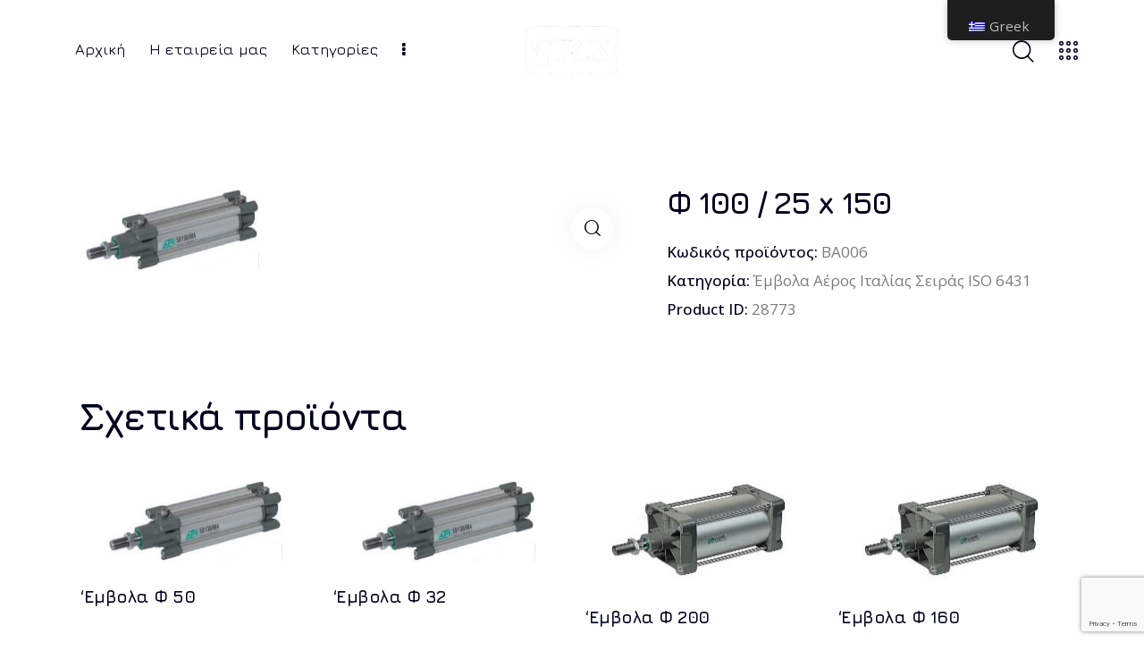

--- FILE ---
content_type: text/html; charset=utf-8
request_url: https://www.google.com/recaptcha/api2/anchor?ar=1&k=6Lcwt_EpAAAAAMJjDqU5pXJ-FU_unKnkDWDezDzO&co=aHR0cHM6Ly93d3cuaWNzLmNvbS5ncjo0NDM.&hl=en&v=PoyoqOPhxBO7pBk68S4YbpHZ&size=invisible&anchor-ms=20000&execute-ms=30000&cb=a7exwfbjniei
body_size: 49740
content:
<!DOCTYPE HTML><html dir="ltr" lang="en"><head><meta http-equiv="Content-Type" content="text/html; charset=UTF-8">
<meta http-equiv="X-UA-Compatible" content="IE=edge">
<title>reCAPTCHA</title>
<style type="text/css">
/* cyrillic-ext */
@font-face {
  font-family: 'Roboto';
  font-style: normal;
  font-weight: 400;
  font-stretch: 100%;
  src: url(//fonts.gstatic.com/s/roboto/v48/KFO7CnqEu92Fr1ME7kSn66aGLdTylUAMa3GUBHMdazTgWw.woff2) format('woff2');
  unicode-range: U+0460-052F, U+1C80-1C8A, U+20B4, U+2DE0-2DFF, U+A640-A69F, U+FE2E-FE2F;
}
/* cyrillic */
@font-face {
  font-family: 'Roboto';
  font-style: normal;
  font-weight: 400;
  font-stretch: 100%;
  src: url(//fonts.gstatic.com/s/roboto/v48/KFO7CnqEu92Fr1ME7kSn66aGLdTylUAMa3iUBHMdazTgWw.woff2) format('woff2');
  unicode-range: U+0301, U+0400-045F, U+0490-0491, U+04B0-04B1, U+2116;
}
/* greek-ext */
@font-face {
  font-family: 'Roboto';
  font-style: normal;
  font-weight: 400;
  font-stretch: 100%;
  src: url(//fonts.gstatic.com/s/roboto/v48/KFO7CnqEu92Fr1ME7kSn66aGLdTylUAMa3CUBHMdazTgWw.woff2) format('woff2');
  unicode-range: U+1F00-1FFF;
}
/* greek */
@font-face {
  font-family: 'Roboto';
  font-style: normal;
  font-weight: 400;
  font-stretch: 100%;
  src: url(//fonts.gstatic.com/s/roboto/v48/KFO7CnqEu92Fr1ME7kSn66aGLdTylUAMa3-UBHMdazTgWw.woff2) format('woff2');
  unicode-range: U+0370-0377, U+037A-037F, U+0384-038A, U+038C, U+038E-03A1, U+03A3-03FF;
}
/* math */
@font-face {
  font-family: 'Roboto';
  font-style: normal;
  font-weight: 400;
  font-stretch: 100%;
  src: url(//fonts.gstatic.com/s/roboto/v48/KFO7CnqEu92Fr1ME7kSn66aGLdTylUAMawCUBHMdazTgWw.woff2) format('woff2');
  unicode-range: U+0302-0303, U+0305, U+0307-0308, U+0310, U+0312, U+0315, U+031A, U+0326-0327, U+032C, U+032F-0330, U+0332-0333, U+0338, U+033A, U+0346, U+034D, U+0391-03A1, U+03A3-03A9, U+03B1-03C9, U+03D1, U+03D5-03D6, U+03F0-03F1, U+03F4-03F5, U+2016-2017, U+2034-2038, U+203C, U+2040, U+2043, U+2047, U+2050, U+2057, U+205F, U+2070-2071, U+2074-208E, U+2090-209C, U+20D0-20DC, U+20E1, U+20E5-20EF, U+2100-2112, U+2114-2115, U+2117-2121, U+2123-214F, U+2190, U+2192, U+2194-21AE, U+21B0-21E5, U+21F1-21F2, U+21F4-2211, U+2213-2214, U+2216-22FF, U+2308-230B, U+2310, U+2319, U+231C-2321, U+2336-237A, U+237C, U+2395, U+239B-23B7, U+23D0, U+23DC-23E1, U+2474-2475, U+25AF, U+25B3, U+25B7, U+25BD, U+25C1, U+25CA, U+25CC, U+25FB, U+266D-266F, U+27C0-27FF, U+2900-2AFF, U+2B0E-2B11, U+2B30-2B4C, U+2BFE, U+3030, U+FF5B, U+FF5D, U+1D400-1D7FF, U+1EE00-1EEFF;
}
/* symbols */
@font-face {
  font-family: 'Roboto';
  font-style: normal;
  font-weight: 400;
  font-stretch: 100%;
  src: url(//fonts.gstatic.com/s/roboto/v48/KFO7CnqEu92Fr1ME7kSn66aGLdTylUAMaxKUBHMdazTgWw.woff2) format('woff2');
  unicode-range: U+0001-000C, U+000E-001F, U+007F-009F, U+20DD-20E0, U+20E2-20E4, U+2150-218F, U+2190, U+2192, U+2194-2199, U+21AF, U+21E6-21F0, U+21F3, U+2218-2219, U+2299, U+22C4-22C6, U+2300-243F, U+2440-244A, U+2460-24FF, U+25A0-27BF, U+2800-28FF, U+2921-2922, U+2981, U+29BF, U+29EB, U+2B00-2BFF, U+4DC0-4DFF, U+FFF9-FFFB, U+10140-1018E, U+10190-1019C, U+101A0, U+101D0-101FD, U+102E0-102FB, U+10E60-10E7E, U+1D2C0-1D2D3, U+1D2E0-1D37F, U+1F000-1F0FF, U+1F100-1F1AD, U+1F1E6-1F1FF, U+1F30D-1F30F, U+1F315, U+1F31C, U+1F31E, U+1F320-1F32C, U+1F336, U+1F378, U+1F37D, U+1F382, U+1F393-1F39F, U+1F3A7-1F3A8, U+1F3AC-1F3AF, U+1F3C2, U+1F3C4-1F3C6, U+1F3CA-1F3CE, U+1F3D4-1F3E0, U+1F3ED, U+1F3F1-1F3F3, U+1F3F5-1F3F7, U+1F408, U+1F415, U+1F41F, U+1F426, U+1F43F, U+1F441-1F442, U+1F444, U+1F446-1F449, U+1F44C-1F44E, U+1F453, U+1F46A, U+1F47D, U+1F4A3, U+1F4B0, U+1F4B3, U+1F4B9, U+1F4BB, U+1F4BF, U+1F4C8-1F4CB, U+1F4D6, U+1F4DA, U+1F4DF, U+1F4E3-1F4E6, U+1F4EA-1F4ED, U+1F4F7, U+1F4F9-1F4FB, U+1F4FD-1F4FE, U+1F503, U+1F507-1F50B, U+1F50D, U+1F512-1F513, U+1F53E-1F54A, U+1F54F-1F5FA, U+1F610, U+1F650-1F67F, U+1F687, U+1F68D, U+1F691, U+1F694, U+1F698, U+1F6AD, U+1F6B2, U+1F6B9-1F6BA, U+1F6BC, U+1F6C6-1F6CF, U+1F6D3-1F6D7, U+1F6E0-1F6EA, U+1F6F0-1F6F3, U+1F6F7-1F6FC, U+1F700-1F7FF, U+1F800-1F80B, U+1F810-1F847, U+1F850-1F859, U+1F860-1F887, U+1F890-1F8AD, U+1F8B0-1F8BB, U+1F8C0-1F8C1, U+1F900-1F90B, U+1F93B, U+1F946, U+1F984, U+1F996, U+1F9E9, U+1FA00-1FA6F, U+1FA70-1FA7C, U+1FA80-1FA89, U+1FA8F-1FAC6, U+1FACE-1FADC, U+1FADF-1FAE9, U+1FAF0-1FAF8, U+1FB00-1FBFF;
}
/* vietnamese */
@font-face {
  font-family: 'Roboto';
  font-style: normal;
  font-weight: 400;
  font-stretch: 100%;
  src: url(//fonts.gstatic.com/s/roboto/v48/KFO7CnqEu92Fr1ME7kSn66aGLdTylUAMa3OUBHMdazTgWw.woff2) format('woff2');
  unicode-range: U+0102-0103, U+0110-0111, U+0128-0129, U+0168-0169, U+01A0-01A1, U+01AF-01B0, U+0300-0301, U+0303-0304, U+0308-0309, U+0323, U+0329, U+1EA0-1EF9, U+20AB;
}
/* latin-ext */
@font-face {
  font-family: 'Roboto';
  font-style: normal;
  font-weight: 400;
  font-stretch: 100%;
  src: url(//fonts.gstatic.com/s/roboto/v48/KFO7CnqEu92Fr1ME7kSn66aGLdTylUAMa3KUBHMdazTgWw.woff2) format('woff2');
  unicode-range: U+0100-02BA, U+02BD-02C5, U+02C7-02CC, U+02CE-02D7, U+02DD-02FF, U+0304, U+0308, U+0329, U+1D00-1DBF, U+1E00-1E9F, U+1EF2-1EFF, U+2020, U+20A0-20AB, U+20AD-20C0, U+2113, U+2C60-2C7F, U+A720-A7FF;
}
/* latin */
@font-face {
  font-family: 'Roboto';
  font-style: normal;
  font-weight: 400;
  font-stretch: 100%;
  src: url(//fonts.gstatic.com/s/roboto/v48/KFO7CnqEu92Fr1ME7kSn66aGLdTylUAMa3yUBHMdazQ.woff2) format('woff2');
  unicode-range: U+0000-00FF, U+0131, U+0152-0153, U+02BB-02BC, U+02C6, U+02DA, U+02DC, U+0304, U+0308, U+0329, U+2000-206F, U+20AC, U+2122, U+2191, U+2193, U+2212, U+2215, U+FEFF, U+FFFD;
}
/* cyrillic-ext */
@font-face {
  font-family: 'Roboto';
  font-style: normal;
  font-weight: 500;
  font-stretch: 100%;
  src: url(//fonts.gstatic.com/s/roboto/v48/KFO7CnqEu92Fr1ME7kSn66aGLdTylUAMa3GUBHMdazTgWw.woff2) format('woff2');
  unicode-range: U+0460-052F, U+1C80-1C8A, U+20B4, U+2DE0-2DFF, U+A640-A69F, U+FE2E-FE2F;
}
/* cyrillic */
@font-face {
  font-family: 'Roboto';
  font-style: normal;
  font-weight: 500;
  font-stretch: 100%;
  src: url(//fonts.gstatic.com/s/roboto/v48/KFO7CnqEu92Fr1ME7kSn66aGLdTylUAMa3iUBHMdazTgWw.woff2) format('woff2');
  unicode-range: U+0301, U+0400-045F, U+0490-0491, U+04B0-04B1, U+2116;
}
/* greek-ext */
@font-face {
  font-family: 'Roboto';
  font-style: normal;
  font-weight: 500;
  font-stretch: 100%;
  src: url(//fonts.gstatic.com/s/roboto/v48/KFO7CnqEu92Fr1ME7kSn66aGLdTylUAMa3CUBHMdazTgWw.woff2) format('woff2');
  unicode-range: U+1F00-1FFF;
}
/* greek */
@font-face {
  font-family: 'Roboto';
  font-style: normal;
  font-weight: 500;
  font-stretch: 100%;
  src: url(//fonts.gstatic.com/s/roboto/v48/KFO7CnqEu92Fr1ME7kSn66aGLdTylUAMa3-UBHMdazTgWw.woff2) format('woff2');
  unicode-range: U+0370-0377, U+037A-037F, U+0384-038A, U+038C, U+038E-03A1, U+03A3-03FF;
}
/* math */
@font-face {
  font-family: 'Roboto';
  font-style: normal;
  font-weight: 500;
  font-stretch: 100%;
  src: url(//fonts.gstatic.com/s/roboto/v48/KFO7CnqEu92Fr1ME7kSn66aGLdTylUAMawCUBHMdazTgWw.woff2) format('woff2');
  unicode-range: U+0302-0303, U+0305, U+0307-0308, U+0310, U+0312, U+0315, U+031A, U+0326-0327, U+032C, U+032F-0330, U+0332-0333, U+0338, U+033A, U+0346, U+034D, U+0391-03A1, U+03A3-03A9, U+03B1-03C9, U+03D1, U+03D5-03D6, U+03F0-03F1, U+03F4-03F5, U+2016-2017, U+2034-2038, U+203C, U+2040, U+2043, U+2047, U+2050, U+2057, U+205F, U+2070-2071, U+2074-208E, U+2090-209C, U+20D0-20DC, U+20E1, U+20E5-20EF, U+2100-2112, U+2114-2115, U+2117-2121, U+2123-214F, U+2190, U+2192, U+2194-21AE, U+21B0-21E5, U+21F1-21F2, U+21F4-2211, U+2213-2214, U+2216-22FF, U+2308-230B, U+2310, U+2319, U+231C-2321, U+2336-237A, U+237C, U+2395, U+239B-23B7, U+23D0, U+23DC-23E1, U+2474-2475, U+25AF, U+25B3, U+25B7, U+25BD, U+25C1, U+25CA, U+25CC, U+25FB, U+266D-266F, U+27C0-27FF, U+2900-2AFF, U+2B0E-2B11, U+2B30-2B4C, U+2BFE, U+3030, U+FF5B, U+FF5D, U+1D400-1D7FF, U+1EE00-1EEFF;
}
/* symbols */
@font-face {
  font-family: 'Roboto';
  font-style: normal;
  font-weight: 500;
  font-stretch: 100%;
  src: url(//fonts.gstatic.com/s/roboto/v48/KFO7CnqEu92Fr1ME7kSn66aGLdTylUAMaxKUBHMdazTgWw.woff2) format('woff2');
  unicode-range: U+0001-000C, U+000E-001F, U+007F-009F, U+20DD-20E0, U+20E2-20E4, U+2150-218F, U+2190, U+2192, U+2194-2199, U+21AF, U+21E6-21F0, U+21F3, U+2218-2219, U+2299, U+22C4-22C6, U+2300-243F, U+2440-244A, U+2460-24FF, U+25A0-27BF, U+2800-28FF, U+2921-2922, U+2981, U+29BF, U+29EB, U+2B00-2BFF, U+4DC0-4DFF, U+FFF9-FFFB, U+10140-1018E, U+10190-1019C, U+101A0, U+101D0-101FD, U+102E0-102FB, U+10E60-10E7E, U+1D2C0-1D2D3, U+1D2E0-1D37F, U+1F000-1F0FF, U+1F100-1F1AD, U+1F1E6-1F1FF, U+1F30D-1F30F, U+1F315, U+1F31C, U+1F31E, U+1F320-1F32C, U+1F336, U+1F378, U+1F37D, U+1F382, U+1F393-1F39F, U+1F3A7-1F3A8, U+1F3AC-1F3AF, U+1F3C2, U+1F3C4-1F3C6, U+1F3CA-1F3CE, U+1F3D4-1F3E0, U+1F3ED, U+1F3F1-1F3F3, U+1F3F5-1F3F7, U+1F408, U+1F415, U+1F41F, U+1F426, U+1F43F, U+1F441-1F442, U+1F444, U+1F446-1F449, U+1F44C-1F44E, U+1F453, U+1F46A, U+1F47D, U+1F4A3, U+1F4B0, U+1F4B3, U+1F4B9, U+1F4BB, U+1F4BF, U+1F4C8-1F4CB, U+1F4D6, U+1F4DA, U+1F4DF, U+1F4E3-1F4E6, U+1F4EA-1F4ED, U+1F4F7, U+1F4F9-1F4FB, U+1F4FD-1F4FE, U+1F503, U+1F507-1F50B, U+1F50D, U+1F512-1F513, U+1F53E-1F54A, U+1F54F-1F5FA, U+1F610, U+1F650-1F67F, U+1F687, U+1F68D, U+1F691, U+1F694, U+1F698, U+1F6AD, U+1F6B2, U+1F6B9-1F6BA, U+1F6BC, U+1F6C6-1F6CF, U+1F6D3-1F6D7, U+1F6E0-1F6EA, U+1F6F0-1F6F3, U+1F6F7-1F6FC, U+1F700-1F7FF, U+1F800-1F80B, U+1F810-1F847, U+1F850-1F859, U+1F860-1F887, U+1F890-1F8AD, U+1F8B0-1F8BB, U+1F8C0-1F8C1, U+1F900-1F90B, U+1F93B, U+1F946, U+1F984, U+1F996, U+1F9E9, U+1FA00-1FA6F, U+1FA70-1FA7C, U+1FA80-1FA89, U+1FA8F-1FAC6, U+1FACE-1FADC, U+1FADF-1FAE9, U+1FAF0-1FAF8, U+1FB00-1FBFF;
}
/* vietnamese */
@font-face {
  font-family: 'Roboto';
  font-style: normal;
  font-weight: 500;
  font-stretch: 100%;
  src: url(//fonts.gstatic.com/s/roboto/v48/KFO7CnqEu92Fr1ME7kSn66aGLdTylUAMa3OUBHMdazTgWw.woff2) format('woff2');
  unicode-range: U+0102-0103, U+0110-0111, U+0128-0129, U+0168-0169, U+01A0-01A1, U+01AF-01B0, U+0300-0301, U+0303-0304, U+0308-0309, U+0323, U+0329, U+1EA0-1EF9, U+20AB;
}
/* latin-ext */
@font-face {
  font-family: 'Roboto';
  font-style: normal;
  font-weight: 500;
  font-stretch: 100%;
  src: url(//fonts.gstatic.com/s/roboto/v48/KFO7CnqEu92Fr1ME7kSn66aGLdTylUAMa3KUBHMdazTgWw.woff2) format('woff2');
  unicode-range: U+0100-02BA, U+02BD-02C5, U+02C7-02CC, U+02CE-02D7, U+02DD-02FF, U+0304, U+0308, U+0329, U+1D00-1DBF, U+1E00-1E9F, U+1EF2-1EFF, U+2020, U+20A0-20AB, U+20AD-20C0, U+2113, U+2C60-2C7F, U+A720-A7FF;
}
/* latin */
@font-face {
  font-family: 'Roboto';
  font-style: normal;
  font-weight: 500;
  font-stretch: 100%;
  src: url(//fonts.gstatic.com/s/roboto/v48/KFO7CnqEu92Fr1ME7kSn66aGLdTylUAMa3yUBHMdazQ.woff2) format('woff2');
  unicode-range: U+0000-00FF, U+0131, U+0152-0153, U+02BB-02BC, U+02C6, U+02DA, U+02DC, U+0304, U+0308, U+0329, U+2000-206F, U+20AC, U+2122, U+2191, U+2193, U+2212, U+2215, U+FEFF, U+FFFD;
}
/* cyrillic-ext */
@font-face {
  font-family: 'Roboto';
  font-style: normal;
  font-weight: 900;
  font-stretch: 100%;
  src: url(//fonts.gstatic.com/s/roboto/v48/KFO7CnqEu92Fr1ME7kSn66aGLdTylUAMa3GUBHMdazTgWw.woff2) format('woff2');
  unicode-range: U+0460-052F, U+1C80-1C8A, U+20B4, U+2DE0-2DFF, U+A640-A69F, U+FE2E-FE2F;
}
/* cyrillic */
@font-face {
  font-family: 'Roboto';
  font-style: normal;
  font-weight: 900;
  font-stretch: 100%;
  src: url(//fonts.gstatic.com/s/roboto/v48/KFO7CnqEu92Fr1ME7kSn66aGLdTylUAMa3iUBHMdazTgWw.woff2) format('woff2');
  unicode-range: U+0301, U+0400-045F, U+0490-0491, U+04B0-04B1, U+2116;
}
/* greek-ext */
@font-face {
  font-family: 'Roboto';
  font-style: normal;
  font-weight: 900;
  font-stretch: 100%;
  src: url(//fonts.gstatic.com/s/roboto/v48/KFO7CnqEu92Fr1ME7kSn66aGLdTylUAMa3CUBHMdazTgWw.woff2) format('woff2');
  unicode-range: U+1F00-1FFF;
}
/* greek */
@font-face {
  font-family: 'Roboto';
  font-style: normal;
  font-weight: 900;
  font-stretch: 100%;
  src: url(//fonts.gstatic.com/s/roboto/v48/KFO7CnqEu92Fr1ME7kSn66aGLdTylUAMa3-UBHMdazTgWw.woff2) format('woff2');
  unicode-range: U+0370-0377, U+037A-037F, U+0384-038A, U+038C, U+038E-03A1, U+03A3-03FF;
}
/* math */
@font-face {
  font-family: 'Roboto';
  font-style: normal;
  font-weight: 900;
  font-stretch: 100%;
  src: url(//fonts.gstatic.com/s/roboto/v48/KFO7CnqEu92Fr1ME7kSn66aGLdTylUAMawCUBHMdazTgWw.woff2) format('woff2');
  unicode-range: U+0302-0303, U+0305, U+0307-0308, U+0310, U+0312, U+0315, U+031A, U+0326-0327, U+032C, U+032F-0330, U+0332-0333, U+0338, U+033A, U+0346, U+034D, U+0391-03A1, U+03A3-03A9, U+03B1-03C9, U+03D1, U+03D5-03D6, U+03F0-03F1, U+03F4-03F5, U+2016-2017, U+2034-2038, U+203C, U+2040, U+2043, U+2047, U+2050, U+2057, U+205F, U+2070-2071, U+2074-208E, U+2090-209C, U+20D0-20DC, U+20E1, U+20E5-20EF, U+2100-2112, U+2114-2115, U+2117-2121, U+2123-214F, U+2190, U+2192, U+2194-21AE, U+21B0-21E5, U+21F1-21F2, U+21F4-2211, U+2213-2214, U+2216-22FF, U+2308-230B, U+2310, U+2319, U+231C-2321, U+2336-237A, U+237C, U+2395, U+239B-23B7, U+23D0, U+23DC-23E1, U+2474-2475, U+25AF, U+25B3, U+25B7, U+25BD, U+25C1, U+25CA, U+25CC, U+25FB, U+266D-266F, U+27C0-27FF, U+2900-2AFF, U+2B0E-2B11, U+2B30-2B4C, U+2BFE, U+3030, U+FF5B, U+FF5D, U+1D400-1D7FF, U+1EE00-1EEFF;
}
/* symbols */
@font-face {
  font-family: 'Roboto';
  font-style: normal;
  font-weight: 900;
  font-stretch: 100%;
  src: url(//fonts.gstatic.com/s/roboto/v48/KFO7CnqEu92Fr1ME7kSn66aGLdTylUAMaxKUBHMdazTgWw.woff2) format('woff2');
  unicode-range: U+0001-000C, U+000E-001F, U+007F-009F, U+20DD-20E0, U+20E2-20E4, U+2150-218F, U+2190, U+2192, U+2194-2199, U+21AF, U+21E6-21F0, U+21F3, U+2218-2219, U+2299, U+22C4-22C6, U+2300-243F, U+2440-244A, U+2460-24FF, U+25A0-27BF, U+2800-28FF, U+2921-2922, U+2981, U+29BF, U+29EB, U+2B00-2BFF, U+4DC0-4DFF, U+FFF9-FFFB, U+10140-1018E, U+10190-1019C, U+101A0, U+101D0-101FD, U+102E0-102FB, U+10E60-10E7E, U+1D2C0-1D2D3, U+1D2E0-1D37F, U+1F000-1F0FF, U+1F100-1F1AD, U+1F1E6-1F1FF, U+1F30D-1F30F, U+1F315, U+1F31C, U+1F31E, U+1F320-1F32C, U+1F336, U+1F378, U+1F37D, U+1F382, U+1F393-1F39F, U+1F3A7-1F3A8, U+1F3AC-1F3AF, U+1F3C2, U+1F3C4-1F3C6, U+1F3CA-1F3CE, U+1F3D4-1F3E0, U+1F3ED, U+1F3F1-1F3F3, U+1F3F5-1F3F7, U+1F408, U+1F415, U+1F41F, U+1F426, U+1F43F, U+1F441-1F442, U+1F444, U+1F446-1F449, U+1F44C-1F44E, U+1F453, U+1F46A, U+1F47D, U+1F4A3, U+1F4B0, U+1F4B3, U+1F4B9, U+1F4BB, U+1F4BF, U+1F4C8-1F4CB, U+1F4D6, U+1F4DA, U+1F4DF, U+1F4E3-1F4E6, U+1F4EA-1F4ED, U+1F4F7, U+1F4F9-1F4FB, U+1F4FD-1F4FE, U+1F503, U+1F507-1F50B, U+1F50D, U+1F512-1F513, U+1F53E-1F54A, U+1F54F-1F5FA, U+1F610, U+1F650-1F67F, U+1F687, U+1F68D, U+1F691, U+1F694, U+1F698, U+1F6AD, U+1F6B2, U+1F6B9-1F6BA, U+1F6BC, U+1F6C6-1F6CF, U+1F6D3-1F6D7, U+1F6E0-1F6EA, U+1F6F0-1F6F3, U+1F6F7-1F6FC, U+1F700-1F7FF, U+1F800-1F80B, U+1F810-1F847, U+1F850-1F859, U+1F860-1F887, U+1F890-1F8AD, U+1F8B0-1F8BB, U+1F8C0-1F8C1, U+1F900-1F90B, U+1F93B, U+1F946, U+1F984, U+1F996, U+1F9E9, U+1FA00-1FA6F, U+1FA70-1FA7C, U+1FA80-1FA89, U+1FA8F-1FAC6, U+1FACE-1FADC, U+1FADF-1FAE9, U+1FAF0-1FAF8, U+1FB00-1FBFF;
}
/* vietnamese */
@font-face {
  font-family: 'Roboto';
  font-style: normal;
  font-weight: 900;
  font-stretch: 100%;
  src: url(//fonts.gstatic.com/s/roboto/v48/KFO7CnqEu92Fr1ME7kSn66aGLdTylUAMa3OUBHMdazTgWw.woff2) format('woff2');
  unicode-range: U+0102-0103, U+0110-0111, U+0128-0129, U+0168-0169, U+01A0-01A1, U+01AF-01B0, U+0300-0301, U+0303-0304, U+0308-0309, U+0323, U+0329, U+1EA0-1EF9, U+20AB;
}
/* latin-ext */
@font-face {
  font-family: 'Roboto';
  font-style: normal;
  font-weight: 900;
  font-stretch: 100%;
  src: url(//fonts.gstatic.com/s/roboto/v48/KFO7CnqEu92Fr1ME7kSn66aGLdTylUAMa3KUBHMdazTgWw.woff2) format('woff2');
  unicode-range: U+0100-02BA, U+02BD-02C5, U+02C7-02CC, U+02CE-02D7, U+02DD-02FF, U+0304, U+0308, U+0329, U+1D00-1DBF, U+1E00-1E9F, U+1EF2-1EFF, U+2020, U+20A0-20AB, U+20AD-20C0, U+2113, U+2C60-2C7F, U+A720-A7FF;
}
/* latin */
@font-face {
  font-family: 'Roboto';
  font-style: normal;
  font-weight: 900;
  font-stretch: 100%;
  src: url(//fonts.gstatic.com/s/roboto/v48/KFO7CnqEu92Fr1ME7kSn66aGLdTylUAMa3yUBHMdazQ.woff2) format('woff2');
  unicode-range: U+0000-00FF, U+0131, U+0152-0153, U+02BB-02BC, U+02C6, U+02DA, U+02DC, U+0304, U+0308, U+0329, U+2000-206F, U+20AC, U+2122, U+2191, U+2193, U+2212, U+2215, U+FEFF, U+FFFD;
}

</style>
<link rel="stylesheet" type="text/css" href="https://www.gstatic.com/recaptcha/releases/PoyoqOPhxBO7pBk68S4YbpHZ/styles__ltr.css">
<script nonce="MYs0jzb0T_S7B1YwQ2ffDA" type="text/javascript">window['__recaptcha_api'] = 'https://www.google.com/recaptcha/api2/';</script>
<script type="text/javascript" src="https://www.gstatic.com/recaptcha/releases/PoyoqOPhxBO7pBk68S4YbpHZ/recaptcha__en.js" nonce="MYs0jzb0T_S7B1YwQ2ffDA">
      
    </script></head>
<body><div id="rc-anchor-alert" class="rc-anchor-alert"></div>
<input type="hidden" id="recaptcha-token" value="[base64]">
<script type="text/javascript" nonce="MYs0jzb0T_S7B1YwQ2ffDA">
      recaptcha.anchor.Main.init("[\x22ainput\x22,[\x22bgdata\x22,\x22\x22,\[base64]/[base64]/[base64]/[base64]/cjw8ejpyPj4+eil9Y2F0Y2gobCl7dGhyb3cgbDt9fSxIPWZ1bmN0aW9uKHcsdCx6KXtpZih3PT0xOTR8fHc9PTIwOCl0LnZbd10/dC52W3ddLmNvbmNhdCh6KTp0LnZbd109b2Yoeix0KTtlbHNle2lmKHQuYkImJnchPTMxNylyZXR1cm47dz09NjZ8fHc9PTEyMnx8dz09NDcwfHx3PT00NHx8dz09NDE2fHx3PT0zOTd8fHc9PTQyMXx8dz09Njh8fHc9PTcwfHx3PT0xODQ/[base64]/[base64]/[base64]/bmV3IGRbVl0oSlswXSk6cD09Mj9uZXcgZFtWXShKWzBdLEpbMV0pOnA9PTM/bmV3IGRbVl0oSlswXSxKWzFdLEpbMl0pOnA9PTQ/[base64]/[base64]/[base64]/[base64]\x22,\[base64]\x22,\x22wofDjgUYw5vDgWTCgcOyw5gqwqbCtjlxX8K9AsKsw6nChcOLMQPCv3lJw4TChMOKwrdVw7jDjGnDgcKkTzcVITUeeBUGR8K2w6/[base64]/ClDpKJcO6ZsOwS1XDgGcAw5vCvnQPw4LDtydlwrMGw6jCiQbDumh/[base64]/CmytAOlTDssKMwpLDlFzDosOVEDPDk8OCDkRRw4V/w77DocKcSVLCssOnFTseUcKdFRPDkDnDgsO0H2nCti06B8KRwr3CiMK1TsOSw4/ChBZTwrNfwp13HRjCssO5I8KTwotNMENkLztVGMKdCBh5TC/DhylJEiNVwpTCvQzCnMKAw5zDocOaw44NHx/ClsKSw7gDWjPDnMOnQhlXwqQYdG5VKsO5w6bDtcKXw5Fqw6czTRHCiEBcJcKow7NUb8K8w6QQwpRhcMKewpQXDQ8Dw5F+ZsKTw4p6wp/CmMKWPF7Ct8KOWisBw40iw61MSTPCvMOaMEPDuQ4GCDwDaBIYwod8WjTDuxPDqcKhLhJ3BMKDLMKSwrVeShbDgE/CqmI/w50VUHLDucO/woTDrjrDhcOKccOCw5c9Gjd/Kh3DqRdCwrfDqMOUGzfDssKfLARzB8OAw7HDksKYw6/CiDXCv8OeJ2DCvMK8w4wzwpvCnh3CuMOqM8Opw7UCO2E/wovChRh1bQHDgDEBUhAYw5oZw6XDuMOnw7UELS0jORU0wo7DjX7ChHo6BsKrECTDpcONcATDnhnDsMKWSgpndcKhw57DnEoPw4zChsOdTsOgw6fCu8Opw71Yw7bDlMK8XDzCs25Cwr3Dg8O/w5MSdyjDl8OUScKcwqowO8Opw4jClsOiw4HCr8OuNsOhwpDDr8KpVCwhVwJvNkcZwq0+YjZHAlMOCMKSHcOOeETDk8ONLToCw5TDsjTCksKLRsOmIcOpwp/Ch1MxEiBvw65mM8Ksw7YyJcOzw5XDrX7Csns4wqjDv2hzw5pEDSZhw6bClcOSATjDi8K5PMOLVsKbT8Ovw5jCiV/DusKfGcOvKl/DoHLCtMOSw5bCnzh2eMO9wqxOEW5mbkvClUAbX8O/w75EwrpBV3jCulTCiXIXwrxjw67DtMOOwq/DisOmBQxkwptAJcKRYwknPTHCvlJfQiN7wqkedGxeXmBQRwNpXigRw5o0M3fClcO8WsK3wrHDmg/DvMKhRMOpSnRQwqjDs8KybjVWwrYbaMKYw5LChhHDmcOWXTLCpcK8w5LDiMOZw7wQwpTCtsO2CF07w6bCikLCqi7CilghURImSiYawoTCucOzwqULw6nDscKPW2/[base64]/CicOXwr/CpTdowojDlMKhw6kUwqYhw64KRkh8w7fCk8KFD1DDpsOnRDzClBjDvcOsOUZiwoccwpxgw7Fiw7PDtQQWwpgmJ8Oow6IWw6PDkFYrU8OFwp/[base64]/Di8KVXz1ow77CglTCrgnDiMKVSTU8wo7CgVcww6rCjwV9fGDDmMOzwr8/wqjCpsOowpwKwq4ULMOGw7DCrGDCosKkwrrCnMO/wpNVw60nIQfDsDxLwrd6w7ZDCSLCmQYML8OeYi8fWQ/[base64]/[base64]/CqsKGw5g+w6/CsUfDg8OmwolzawfCtcKbQmPDol49RGbCtcOMB8KXaMOAw61bKsKZw7R2aHVbYSvCtV9sQzNKw5ABDw4uDxgTLEwDw7cKw7Qnwpw4wpLChBVCwpU4w5dCHMOtw7UXUcKfasOiw4Epw6JffXFswqhyPcK8w6Jiwr/DulB7w69MasKqWhlEwoPCrMOSUsODwq4qEwUZNcK0K03DtTx4wrjDhsOHNzLCvD/CvsKRIsKOUMOjZsOAwoLCpXYDwqY2wpHDi1zCt8ORGcOJwoLDu8O4woEtwrlvwpk1a2bCrMKWGsKBEcO9eX/DhAXCvMKRw5TDggIQwo9Ew47Dp8OkwrNBwq7Cv8OeZsKrWsO/E8KuZkjDt1dXwonDm2ViTRTClsK1BXFEY8KcAMKkwrIzZWTCjsK0IcKFWg/Do2PCjsKrw6TCskFvwpl6w4Jtw5/CvXDCrMKDEk0/wpYfw7/DsMKQwp7DlsOVwo1zwq/CkMKQw43DlsO1wrbDqBnCqmVPPQU6wqrDhsKZw7wcSwQzXAfDoTgZNcKCw4I/w5TDlMK7w4nDocOww44kw48mKMK/[base64]/CoMKZDg7DsW4IHhfDucKxAsOKHT01bsO+RnTDt8OVWMK4wrjDqMKxEMKKw4rCukHCkw3Dq0PCgMO5wpTDpcOlFjQiOWkRHzDCocKdw4jDtcKhw7/DkMOta8KfLB1jKFgyw4MHesOeIgXCscKuwoYlw6TClV0fw5PCkMK/wo/CrybDn8OjwrHDgsO9wqZrwoJiMMKJwpfDsMK5IcODB8O3wqnCnsOMPknCrm7DvhfClMOqwrp1QF4dJMOHwpRoJsKEw6nChcOkPWLCpsOmacOtw7nClMK6VcO9L20HACDCkcK2acKdSXpRw53Cvy83LsOVJVZtwr/[base64]/DuMOXQELCgcOuw6UDL8KJw5HDt8O9bcKSPsKLwqHCksKgwrjDgThtw5fClMKmAMKfcsKxY8KBKH7Dk0XDsMOMU8OpMT1Hwq4+wq7Cv2TDlUEzAMKSOGHCqVIswrgQC0jDgQHChlDDnlvDlsKfw4TCmsOuw5PChmbDm1vDssOhwpFCIsKOw5U/w5PClkoWwolULWvDuAHDpsOUwr4NPDvCixXDhMOHV1LCukU+d10swrkZCcKDw7jClsOpbMK0LjpaZyMxwoVVw4nCu8O4LV9lRcKqw4s4w7R4bkEKCVXDisKJbCswcyLDvsKywp/[base64]/CsMKDw6s7FCjDrQPCohTCkcKNAMOFw6xXwod9UMK5L2dxwpIFSR5Nw7DCtMK+PcORKBDDg0PCkcOhwpbCqjlGwpzDk3TDiF8pOVTDiXR/RRnDr8K3AMObw4Efw6Acw6AJfjJcLGDCjMKSwrLCoWNAw6PCrz7DhifDksKMw4EwA28vQsK/wpTDgsKnbsOBw7xqwpMkw6pRRcKuwp8lw7s1wpphKsOyE2FZf8Ksw6NxwqzDhcOkwpQWw5nDlDbDpDbCusOtIiJEXsKjNcOpYksOw7J1wqZ5w6sawpMAwqDCiSrDpsKRCsKIw5Fmw6nCucK9f8Ktw4XDlSpeS1PDtDnCjsOECMKiL8KFZWhqwpBCw4bDlQMywp/CoD57E8OAMErCs8OAdMKMS2RiLsOqw6Eqw747w4HDux3DugBkw6k0YkXCmcK8w5bDrcKJwoU0bRcbw6lyw4zDtcOQw5IAwokWwqbCuWsfw4NHw5V8w7cww41Bw6fDm8KdFnDDoEZWwqp/WykRwqnDn8OHKMKcDUXCq8KHPMK+w6DDqsOUIcOuw7rDnMOtwrM4w6wVKMKmw6wGwps6MW1xRmt/LcKpR0nDksKzVcOaccKSw41Zw641bCcpbMO/wq3DkD0rEMKKw5/Ck8Olw7jDnH5qw6jCrVRgw708w74GwqnDgsOfwo1wKcKwGA8bSgnCuT1Jw6JCYnFaw5/CtMKjw4vCunEew77DgMOWASHCmsOiw7/CvsK6wrHDs1TCocOLfsOpSMKIw47CqcKjwrjCkMKjw5HCrcKswrNYfC0/worCkmjCpyVFR8OVeMKjwrjDk8Oew4UYwoTChsKfw7MaTm9vLTd0wpFJw5jCnMOhecKEAy/Cs8KSwoXDsMO+P8OdfcOfBsKKVMK7ei3DkBvCpCvDvmPCncO/HxXDkkzDv8K7w5QwwrDCjw5WwoXCtMOae8KnYEdvcHEowpdfd8OewpfDkFkANsKJwqh3w5V8E3XDlmRmaUQVMDHDrllmfiLDtTXDmlZow7fDi2R/w5rDrMKxV1UWw6DCosK+woISw5NgwqN+dcO5wqXCiD/DhV7Cu15Dw7XDiD7DhsKhwpA6woAqYsKewqjCkcOZwrFbw50hw7LDngzDhQhMWxXCtMOIw53CvsOFNsOCwrzDs3nDmsKsS8KCAnk6w4vCqcKJGmI3ccKyeihDwrsLwow8wrEvesO6HVDCjMK/w5ITSsK9TAlkw4kGwpXCpjtle8O/K2jCs8KccHDCncOAVjNCwrlGw4w6e8KRw5zCoMO2OMOVLjk1w5PDk8OAw5MGEsKEwrQHw67DhhhVZMKFeyLDhsOFcyrDrDTCo1zCm8KkworCnsKyDDbCvsOeDTI2wqQIJjxLw58GdmTCmELDvzYwFcOdWMKNw43DvkTDscKMw5jDikfDp0jDkV/CncKZw6Zuw7w0KGg+JMKdw5jCvwfCocKMwpvCiDZMQUxdTwnDsExSw5PDuyp/w4BcJ0LCnsKXw4XDh8OGYVXCuxHCvsKuC8O+FzsxwrjDjsO+wofCrlsuBsOSCsKAwp/Clk7DuDzDtnfCo2HCniFGU8OnO0QlMiY1woVEaMOSw6gsWMKgcDArdWLCnDDCicK9NgzCsQg/MsK0JWfDuMONNHPCtcOXTsOiFwc6w7HCvsOMdXXClMOecE/DuX4jwoFhwr9rw54mwoYqwo0LY3fDoVHDtsOXQwkMIwLCmMKqwqhmKWbDrsO9RCvCpmvDvsKeNcK2DsKqHsOkwrdLwqPDmEvCsBPDujZ+w6nCjcKQVAYow78tZcOrZMKVw6ZtPcOpOAVlTHRPwqsXEBnCoyzCpcO0Um/DvsK7wrDDgcKCDxsuwr7CjsO6w6PCslXCiFsAJBJOPMK2JcOINcOvI8KNw4cUw73CkMKucMK0Q17DihcewqNpCMK0wp3Co8KMwo8rwrhmH3HCvGHCjD/Dg1/CngURwr0IHCA+MHU5wo4oRMKqwrLDlkHCpMOKSjnDgHPChlDClhRcMUombGonw75HUMK1f8OLwp1+MF/DsMKKw5XCl0bChcKWcl5qJDTDr8Khwp0ew7wYwqbDg0tqScKAPcKZSXfCnlIewqvDjcOPwpQqwqNcR8OIw4t0w4AlwoBGEcKxw7XDhsKHLcOfMEzChRhlwoXCgDHDicK5w7cPEsKjw7vCkSs7QQfDtBBYTkXDkzw2w5/CtcOWwq9VVhA8OMOowrjDt8OLaMKjw6BXwoIpfsOBwoEIUcKtLXQ6b0RCwo7CvcOzwojCrMOYblg+wrIidcKQYyDCgXLCncK8wrsWF1A6wo58w5ZNDMOrGcOww7c5Wk1/Gx/Dl8OQXsOoRcK1CsOYw6Ymwps7wq3CvMKaw5sQC0PClcKew7EWeW3DosOlw73Cl8Oxw4l2wrpSXHPDpQ7CjGXChcODw5nCow8eb8K1wozDvnBfAizDmwQAwqMiIsOcWHd9Q1rDiVBnw6NCw4jDqCbCn3EowpZAAG/[base64]/[base64]/Dr8Obw77CocOfw47CnkjCicONw4tAw51Fw7g3P8KSVsORb8K+ZT/ClsOtw7fDkyXCqsK1w5lzwpXCqi3Dp8K2wq/CrsOWw5/[base64]/Ds8OdLmXDt0RVwqJswrl+w5ISNFZgwrzDjcK6VGDDpTRgw7zCnjljDcKYw7DCmsOyw4R9w4opS8O7bF3ChRbDtEE4FsKKwo0Cw4HDlTdpw55jS8KOw5nCrsKUEB3DrGpDwqbCtEROwrdZbwjDoCfDgMKXw7fCuD3ChmvDqyVCWMKEwqLCisKlw7/CvjEFw5PDqcKNXybClMOaw6vCgsOCcDIpwpXCmCozIEspw4LDncOcwq7CkUYMAm3DlhfDpcKxGsKfPUhmw4vDj8OqD8Kcwrc7w6l/w5HCtUrDtEMROCbDsMOaYsOjw5ptwozDi3HDnF4nw5PCo2PCmsOxJ0UAIQxDcVXDjWBMwrPDh23Dh8K+w7TDrRHDu8O5fsKOwrHCh8OLMcOvKj/DliEteMOKXULDtsOIe8KCDcK9wpvCg8KKwpo+wrHCinDCshlfQHNkU0rDnEbDoMKKVsOAw6fCkcKhwrrCjsOQwr50VgJEFzIQbFMrWMOcwo3Cpw/[base64]/CvcKSw7pkdcKTBcOTcMK1HixFw4Ijw5/ClsKFw5PCglzCuGxfZGAHw6rCils1w6JOAcKrw7dva8KNGkQHbmB2VMKuwpnDlykPCsOKwopTGcKNB8Kawp3CgEsSw7TDrcKWwp1/wo4DW8O1w4rCvwnCgsKZw4/DosOQXcKXQyHDgU/[base64]/DulUWw6TCnMOUw5MiW8OiwpLCnzzCnwzDpDJjwrHDo2vCgFQGXsK4G8KbwpDCpn/DojXDq8K5wo0dwoFfKMOww7EYw5UHOcKfw7k3U8OhEE0+P8OaMcK4UURrw7MvwpTCm8OowqRJwrzCijXDizARaVbDk2LDhcK8w4khwqDDghXDtSgkwqvDpsKYw5TCslEjwqLCuyXCm8KlHcO1w4fCh8KVwonDvmAMwoVhwr/CoMOZC8Kmwp/Dsg4QGx5QTsKcwot3aigGwr1dWsK1w67CscO2GTvDrsOAWsOLXsKbBHsxwo/[base64]/DrcK0X8OxS0vDmGxpGcO0w6/CkTtNw4bCsi7DqMOnDcK8KHYSV8KVwpcaw7wDN8ObXMO0YCPDsMKZFzIpwoLCkjhRMcOBw6XCjcOLw5TDqsO3wql3w55Mw6NKwrhswpHCrUJrwr9QHwfCrMOtZ8O4wo4aw6PDtTtaw7xnw6DDrnDCqDvCiMKDwqRJE8K/OMKLB1bCq8KJTsKrw7Fxw57CvhBqwpUmJn7DsCt6w4RXZBhbYnzCs8Kxw7zDkcOcYjdGwp3CqRAOZcOuAj1Cw51swqXDgEbDv2DDr0PCsMOZw4wQw6t7wqLCicODbcOKfDbCk8K6wqlFw6xIw6ZIw6VPwpN2wq9Kw4E4AlJGw4cfBWlLWj/CtVQmw5XDjcKcw6nCksKDU8OjM8Oxw48RwqV8aUTCtToZGHMCwoTDmy0Yw67DtcKWw7l0d2VVwozCmcKmSG3Cp8KhAcKlDgHDq088NSnDnsO9QRx2esOsb2XDk8KQccKGSg7DsDZKw5TDicOHKcONwpfDqVbCusKpVGvCs0pVw59EwpJKwqNjfcOrL29UdTAiwoUKFg/CqMODBcO+w6bDucKLwqkLExPDrhvDgx1+IRPDh8Oia8KqwrVvDcKpHcK0GMKDwrMMCnoVUkXDksKAw7Y0wojCrsKQwoRzwqh9w4VcD8Kxw4kbSMK9w4AZGGTDqT5CC2vChl/DlVk6w5/Cm03Dk8KQw7bDgWYcVcO3TzIdLcOjecOHw5TDv8Ozw6lzw6vCpMOKC1bDunsYwonDt1skIsOnwrxwwpzCmxnCmFRnehoTw5jDh8Kdw5IzwpR9wovDs8K1GHbCssK9wqAwwogoF8OvMw/CtMOywpTCpMOTw7/Cv0IQw7fDqEo4wqI5YxzCrcONDjVOeh8iJcOqYcOQO0ZVF8Kxw4bDuUQ0wp81AlXDoXJDw6zCgVrDncKgB0R1w7vCt11Twp/[base64]/CgGXDlXZOw4DCpcOVwrFKSsKew7jDrgbCm8OSbSPDksOIw6cSAWYCI8KQDhBCw71JP8OPwqzDssK2F8Kpw67DksK/worClDFUwqpqw4UJwpjCvMKnWmTCigXCrsKDS2AZwqZGw5ReDMKCBgEgwrrDucOfw7k2cDUvc8O3XcKkJMOeRgM1w6NAw7BYc8KgRsOMCcO2VcKKw4FOw5rCkMKdw7zCjnYjJMKLw5wVw6zDlcK8wqswwpBLMk91T8O2w6oSw78YCzLDmVXDisOBZBnDsMOOwr/Ckz/Cni9PXTgBHWrCi2HCjMOySjRYwrvDq8KgKVU5BcOaKmAPwoozw6pwI8OSw5fCnxAOwq4FLUPDgxbDvcO4woUgF8OPFMODwqA9QDDDusOLwq/[base64]/MsKnfxXCusOVw5bCvMKww4fCnsKww6PCiS7DgMORwr0CwrrClcKfBWLDrAtga8KuwrrDvsOQwoggw65mXMOZwqNVX8OaYcO4wrXDqzYOwpjDgsOdT8KRw5trCQMHwppxw5fCqsO7wr/DpQ3CtcOgTjvDgsO1wr/[base64]/CmcKSGCjCtSrCksOVAEvDqcOYw5nDtV9IDsO7fBPDrsKnQ8OPWMK1w4sCwr1uwqXDgMK/woXDlMK2wpwgw4nCtcKswpHCtEvDplZ4IAVNbBdlw4pDF8Oqwq9kwpXDsVEnNlvCgngxw70hwrdpwrTDmyvCgVAYw7TCuXoAwoHDkQbDiW0DwoMcw7sMw4I4SlTCmcKEVMOnwqTCt8Opw4Z/[base64]/R3QYw6XCtsOSw5fCsgkiw4Ihwp8/w5lzwpvCun7DuinDuMKISBDCu8ONfSzCj8KDGVDDhMKSQ0RyQ1Jqw6jDvw4EwpEkw6dKw64Cw7BCWSfCkVcZPsOew6nCgsOkTMKOTDfDklEtw7kKwojCiMOtaGICw6zCncKrP2TDj8Krw4TCk0bDsMKmw48lDMKNw6Vnfx/DtcKMwoHDnzHCiQzDgMOIH1nCgMOQRF3CuMKOw5N/[base64]/CrsOTwqYDHmZwwrDCtsOmI8O7MQF5w5MGw5/DpgsEwrjCnsKfwrrCsMORw6wSLUFpHMODVsKew4vDp8KpKw3DjMKgw74YacKmwr5Gw44Xw7jCicO3F8KUCW0zdsKCLTjCt8KYCGl9w7Mcwr40JcO/[base64]/DhF0hwrtPasKHJsOEw6tiUsKAcCrDqVRWw7wjwqp1cghfScK1ScKgwowLXMK1WMO5SGYzwozDsBzDkcKdwr5wLCEjfQsmwrrDscOqw6/CtMOkWnzDk0RDU8KKw6YhfsOvw6/ChAsIw4DCsMKQNHtAwqcyBcOpbMK5w4FXPGLDvXteScKrBQbCo8KUHMKlYmTDhDXDmMOOYAEnw4xYwo/CpwLCqjbDnBjCtcOUwr7CqMKxGMO/wqtDL8ORw4AJw6ZkbcKyFy/Cvl18w5/DgcODw7XDuTrDnnPCridrCMOEXsKhF1DDh8Oaw5FPw6I/[base64]/DucOWAsKxSiDDoMOOw6vCm8KswrgdKsKLw4rDhhEARsK1wrEgSTRKf8OowpJNDgtJwpQowpdcwoDDocKZw71Vw6lxw7rChiFxesKhw6TDlcKpw57DiS3DgMKFahc/w5xiEcKew40MJXfCqRDCvXgHw6bDt33DoQrClsOaQ8OXw6Bywq3Cj2fCsW3DvMO9Ei/Do8O2VsKWw5rCmGhsOkHCp8OUYQDDvXZ6w77DjMK4SEHCh8OHwoY7wrsIIcO/CMKUennCrCrCkH8tw7Fab3fCk8OKw4nCtcONwqPCncOVwp92wrRqwpDDpcKuw4TCocKswpcWw4HDgBPDn2R0w4vDksKCw6jCg8OTwp3DgMO3I3HCjcK7X3wRbMKEMcK/RynCj8KXw5Brw7DDpsOAwrfDtkpXasOJQMKPwqrCosO+Kz3CsUBVw6fDlMOhwojCnsOcw5Q6w40Kw6fDhcKTw4TCksK2W8KbHWLDu8KTUsKUcFXChMKcNgPDicODeWfDg8KjQsODN8Otw5YMwqkcwqVGw6rDhCfCt8KWXcOpw7/Cpw/CmSVjAVTCpgIJe2LCuSDCnE/[base64]/LGzDj8KBLEPDqTVDLWLDksKlwqjDq8Kww7DCgxXCgsOHIzHCksOMwqQ2w4TCoD92w4UDF8KcfsKzwpHDmcKjYmNYw7bDmwM/cCMhVcKcw5hLW8OYwqzComnDgRd0eMOrGkjDu8OkwofDiMK3wozDj35weistRQBZFsK/[base64]/DnRfCu8OxHzMuWUXDjsK8w6zDjsO/RsKZIcOjw73CshvDpMKAMhXCpsKgX8O1wo/DtMOoaATCsirDu3bDhsOdBcO1aMOJdsOqwo8bOMOnwqfCpsOHWynCsg8RwqzDln8KwpYew7XDncKEw4oNBcO0wrnDuWfDqXzDuMKsIn1RUsObw77Ds8KyOWptw4zCocKfwrF6K8OYw4fCoU8Ww5DDqgoowpnCkzQ0wpV/BsOowr4Aw69TesOZfk7CoyNgQ8K7wofCnsOVw7HClMOqwrZ7TCjCssOewrfChz4UdMODw7M6TcOAw4FYT8OZw4TDtwtjw4hwworCkX12f8OQwpPDssO4MsK1wp/DlcK/e8OqwrvCsRR5R0UDVhDChcO7wrdKL8OmJVlLw7DDm3fDplTDlwIJLcKzw5QYUMKewqQfw4jDiMOZGWzCvMKiVEPCmkTCkcOnL8O9w43Dj3QLwonDhcOZworDgMKOwpPCr3MYP8OUDFd/w7DCmcK1wozDvMOLwqLDkMKwwpsxw6YXU8KUw5TCoh8Xdnc8w6kUYMKewpLCrsKqw61vwpHCnsOiSsO2wqrCg8OdV3jDosKawoc4w5UQw6ZhY2w8wrZpIV8UOcKzRV/DtUYLMX8tw7TDhMOAN8OHVsOOw78gw6xiwqjCm8KkwqrCkMKsK1PCrxDDnnZufQHDpcOFwr0oFQB6w6nClARpwqnCjsKNIcOZwrQdwoJ3wr9jwppWwpzDmk/[base64]/CvB/CscOiw7nCksK4wpkIwpdkAxtUYF9fw4bDokPDlgTCtg7DosKmPSZafFo3wrUEwo12SsKdw4RQWH/Ck8KVw43CrsKATcOTcMK8w4PCvsKWwr7ClBvCvcOSw7jDlMKVGGg9w43CoMOrwozCgQ9Iw7bCgMKdw5bCk3sVw44dPcO2SjLCusKKw6IsWsO+fVbDvlJhJEYoR8KEw4ViFA3DlkjCqydgOGJlTxTDu8Ouwp/CpHLCiCcMRypXwpkPPlkywqvCpcKvwqkYw4d8wqTDtsKQw7Z7w6cEw7rCkEvCtDrChsKrwpDDqhfCvE/DssO/wr0Hwq9JwplZHMOswr3DizMWdcK9w40UVcO4EMOTQMKfbBFBOcKLMMOjbg54YlwUw5pUw4HCkXAxYcO4Nh0Mw6EsNALDuADDuMOrw7s0wpDCmsOxwprDrXrCu08FwpZ0Z8OZw78Sw7HChcOQSsK7w4HCoWEhw5NNHMK0w4MYd1Yjw6TDhcK9IsOIwoc/fhLDhMK4QsK7wovCqcOLwqUiEMONwrbDo8KRV8KpAQrDhsO+w7TChhrDj0nCgsK8wo3DpcOWBsOUwrvCv8O9SmrCjjrDtwfDl8OUwrodwqzDtwl/w4tNwrIPCsKkwpDDtwbDh8KgZMOaBTJBC8KwMCPCp8OjPBBoL8KCDsK5w5J2wonCnTZeBsOVwo8ZdTvDgMKQw7bDlsKUw758wqrCvUMxWMKdwoozXx7DhMOfHcKywrzDs8O6X8OjdcKRwo1TUWAfw4/DtiYiW8O8w6DCnjAYc8O0w6hAwrYsOCMew6x6HBM0wq82w5sHTkF2wr7Dh8KvwpQ2wrY2PifDgMKAMinDlcORc8OCwqHDnSsDX8O9w7BrwrpJw4xIwoJYMWXDrR7Ds8KZHMOXw5wWfsKAwr7CrsO7w60ywoY9E2MIwojCpcOwAh1rdiHCv8O2w4w9w4IdcVs9wq/CnsO+wq7Cix/[base64]/DtVE9w5BPa8K4HQlBwofDvMOJDV0YWxDDpMOJTiXDlA3Dm8KGdMObBlYpwrYJXsKGwrjCpxNBIcOgIsKgPlXCn8KnwpV3w6vDsXjDucObwrcYcQ5Dw43DsMKXwppuw5tMN8OXTmVOwoHDgcKyL0/DqnDDpw5EbsOew5ZBNsOUUGFXw5zDghpbb8K0UMKZwqbDl8OVFcKBwozDgkTCjMO1F2MsKhEnckrDmifDocKDQ8KOKsKpE3/Djzl1XCRkRcKGw4oowqnCvlIPHnc5GcOYwrxpEXgEbSljwpN0wq02IFhTC8K0w6sMwrg+Z1hnBnRFNBbCncOtMHMrwpzCq8OrD8KhFQrCmlfDsBIyZV/Dg8KeW8OOWMKBwoLDu3jDpi4lw5fDlyPCksKFwo0fCsOQw5NDw7oSwq/DrsK8w7DCl8KPIsO0aiAnIsKiHFAEYcK5w57DlB/Cm8OIwrnCocOBECLCmxAwA8K/MCfDhsOIP8OXYFDCh8OuH8O2Q8KKwqHDgFwZw7obw4rDlsOkwrRXYkDDvsOUw6kQOT1aw75TNcOAPSbDscOKCHYlw4XChnxNMsOlWEXDlsKSw63CsQDDtGDCsMOzw5bCjGElbMKGNk7CkErDnsKKw7sowrnDvcOrwqUJDnrDuyYGwoVeFMOnNWh/TMKXwoBUQsKswpjDscKTKk7CusO8w4rCmgjClsK/[base64]/DisKrdcOgwpQnwqpgFMKyRcO6DyjCi1rDjsOwWsKKW8KdwrZVw5lBG8Ojw7kNwrAWw41oG8K0w4rDpcOnAmorw4c8wprCm8OAHcOdw4TCg8KtwrYbwqrDjsKGw7LDt8OLFwlDwpp/w6AYARFbw6R0JMOUJMOAwoRlwpEewrPCqMK+wqYaNsKywp3CvMKSGWrCrcKyUhNrw5kFBm/CisOXF8KvwrLCp8Krw6fDqT0vw4XCuMKowpEVw6HCgmbChMOZwpzCh8KdwqwbIhnCuypcTMO/GsKedsKTIsOSZsOzw7lMKiPDgMKASsKCdC1hIMKrw4Ywwr7CuMKOw6Ygw4/DuMOlw6jCiGhzVWZ2YRpwLDzDscOSw5zCgsOSax1bFQHCt8KWOWxiw6FVGWVFw7h6TDFKJcKMw6LCrxced8O0NMO3VsKQw6t2w6LDiBR8w4jDiMO5fsKLFcOmDsOiwpMHfD/CnH/[base64]/DsMOqw7o7WyBJwofDtWE3VF7CviI9w4lywr/Du0RDwqwsBH5xw5EBwrnDnMKVw5zDhRFIwpEfFsKLwqYIGcKxwpvCgMKte8Kqw70vV0FOw6DDocK2ci/DnsK2w4B1w4/DpHAuw7BjX8KrwoPCq8KFGMOFEgvCs1ZEUXTDkcKWVF7CmlLDscKdw7zDocOpw41MUDzClDLCtlJAwoleY8K/VsKwNUjDvcKGwqFew7U/dH3DsFDDp8KbSBxoN18vEF3CicKjwp0pw4vCtsK+wowyJjwjKGQrfcO7L8O7w4JxbMKFw68VwrRtw4HDgSLDmE3Cj8KsYUw4woPCjSZTwprDuMK8w5ccw4EGD8Oqwow4C8KUw4w1w4jCjMOiGcKWw6/ChcOOGcOBKMK9CMOyJy/DqS/DmDISw5rCvB8FBSDCicKSccOQw4t4wpBEdsO9w7/DlsK4Zl/DuSdmw6jDhTTDnQUPwqlZw77Cmm4kYSIVw5zDlWsVwoXCnsKKw5MLwrc5w6jDgMOqRCRiFzbCnSwPB8O4NcOkSX/CusOEb0xQw5zDmMOow5fCkiPDmsKHbGMTwpVXwqzCiFDDvsOew7DCvMKwwp7Dn8KdwolAU8OLDEhpwrohcHkyw6AYwp/Du8O3wrJdVMKvWsOYX8KrSFTDllHDvxF+wpXCmMK1PVQiYXfCnxU/Jh3DisKHWknDiSbDlVLCt3cBw6B6WRnCrsOEXMKow5XCssOzw7vCjnYgJMKuVD/DqMOnw7rCkTTCnwfChsOjVcOUdcKcw7Z5wqTCsTc/G2dxw5FkwopLJ2dkdm55w4I2wr9Sw4rDq1cIHXjDmcKqw6Ryw4URw7jCoMKjwrPDm8OPQsOQdV1Rw7lQwrk4w5Qgw6Iqwp/DtznCunDCtcOSw7VmLRJ1wqbDkcKdc8OoQ3MXw6wSFy8jYcOnfzczRcOoIMOCworDucKwQUTCqcK9RElgfWMQw5zCozbDg3DCv1sDS8KSRW3CvX1/B8KMCsOKE8OIw6XDnsOMaENcw5TCtMONwopecA17ZEPCs21pwqPCisKkd1zCkCYcLSvDq0rDpcKOIx5AGFTChxtRwq8Pwp7CisKewo/DlyXCvsKeEsO2wqfCpQoNw6jCs1HDp0UhCF/DvBRFwrUeFMONwr5zw7FCwop+w78ow51gKMKPw5pEw7zDmTM3AQvChMKGXcOBIMOBw6sKOsO2eDTCkFgQwpHCvy/Ct2hMwq07w7kGXwE7D1/Cnw7DnMKLO8OmAkTDo8Kyw5AwJAZdwqXCn8K+WCDDhC9/w6vDssKlwpXCisK6fsKDZhliRxRSwpkDwqN7w513wobCjX3DvVbCpQNyw4/Dhmglw4EpYlNFw6fCsTHDsMKAUz5VERbDj2nCksKtOk3DgMO4w5tTcxcBwrdBdMKpCMKfwoZWw7BwZ8OkdMKdwqpdwr3CuE7ChcKjw5QPTsKzw6gKYW/ChktAIsOqa8OaCsO9AsKaQVDDgn/DulXDjlDDjDHDkcOlw61Ww6RXwpLCnMKUw4LCjH1Ow5YPDsK5w4bDmsKrwqfCjhw3RsKNVsK4w4cfOx/DrcOtwqQoJcKwfMOpFEvDqsKDw4pLCUJhGCvCmwnDpcOyHQ/Dn0cyw67CmiPClTPDucKtAG7DnnvCicOmTRYawrMewoIEfsOYP3wLwqXCkUHCssK8c3nCmFzCmwx4wrTDnhTCisO+woTDvCNxTMKndcKuw6gtZMKqw6EAccKnwoLDvi1Taz8fP1PDvyw1w5cGXQBNUQExwokywr7Dqh8zA8OrQiPDon/[base64]/[base64]/Dr8OTSB0paMK2w5Rgw77Cs1jDucOmIMKpTzLDk1zDoMO5EMOsKlcPw4QBUsOkwoscB8OgLSAPwr7CiMODwpRSwq82QXHDo3UIw7/DgcKXwozDi8KbwrN3AiLCuMKkF3YXwrnDlMKDGjlNcsOew4rCgEzCkcOecHAKwpnCvMK4NcOGZmLCocO1w4zDsMK+wrbDpUFbw5shWA51w7kWWRZlNVvDocK1PSfCjGrCmFXDrMOBHBnCtcK6bRPCvG/DmiF1I8ODwqnCiUXDk2sVI23Dv2HCrsKiwr4EBE5UWsOBRcK6wpzCuMOUB1bDpB/DhcOGMMOGwpzDsMKBYXDDtW/CnCRiwqLDtsOQGsOWIC1AUz3DosKsMMKBIMK3KirCn8KfFMOudTHDi3zCtMK+P8OjwrNfwrvDiMOKw6bDvU8xGW7Dm1EbwovCscKIZcKxwqDDvTbCmMOdwpHDs8KXel/Ci8KTf3cDw7IfPlDChcONw4vDj8OdGE1fw514w4zDoWMNw6E4UhnCgyJ8wpzDkVHDg0LDrsO3G2LCrsObw6LCjcOCw4p3aRYlw5cDP8OUZcO2LWDCnMOgwprCgsOLZcOpwoYnHMOMwrrCpcK2w7JhC8KPAcK1eDPCnsOjwr8NwphbwobDoV/[base64]/CqngKwpQEw57CjQDCnw3DicKGw5AzwpjCpWzCgMKdwoLCkCDDqsOIMMOSwp9WfWLCv8O2fSIxw6d8w5zCvcKkw6vCv8OsNMOhwodvPTfDrsOVD8K/aMO1asOVwqrCmSnCksOBw6rCo2RjCVFAw5NuUi/CrsK7ATNJKGRKw4RHw7fDlcOeKjLCgsO0PznDrMOmwpPDnWjCj8K4d8K1XcK1wqtswrwqw5bDlibCvXXCm8KHw7hrfWh0PsKDwo3DnkDCj8KrAzPDjGAzwpbDosKZwogfwqPChcONwqbDhR3DlXYKaG/ClCgkAcKRWcKHw5cSXsKoFcKwQFg6wq7DssOUfUzCv8Ksw6N8WkvCqMKzw5lpwrB1NsOaAMKSCQ/CiVA8FsKAw63DgRRPU8ONPsO4w6kvSsOJw6NUMm1Swq4eEDvCrsOkw71SVlLDm3NWGRXDvjsaD8OSwr3CuAw8w4PDpcKPw4AIMcKPw6PDncOjFsO8w6DDvDvDkwsacMKQwr0cw75EOsKDwro9QMKaw4TCtHdkGBXDjARISFFYw6rCpVnCrsOiw47Cv1YLOcKdQR/ClkrDugjDkB3DuCbClMK5wq3DnVFhwrIRfcOZwrfCqjPDm8Oif8Kfw7rDpRgWZmDDpsO3wpfDk2YkMGzDt8KvKcKuw6spw5nCu8KSAF7CiUjCoxbCg8KXw6HDolxhDcOBHMOrXMKdwpJJw4HCoEvDlcK4w45gWcOye8KHa8OObMKGw4sBw4Row6ddacOOwpvDk8K/w41YwonDq8Obw6IMw44+wqx6w4rCnn1rw4w+w5nDrcKdwrXCoizCt2fDuBXDuzHDuMOLwovDvMKUwoxmCXc7R2pDQlLCpyPDpMKww4/[base64]/[base64]/w5HDrMKaFVvCn8KNwpYhw4XClcO8w5vDr0nDg8KYwq/CuizCgMKdw4LDl27Dr8KmdE7CgsKuwq3CslPDkCnDmxwgw7FjTcOWYMOqw7TCnkbClsK0w65eesOnwqfCq8KhEDs1wqDCiS/CiMKXw7tEwpMcYsKQd8KZXcOhXwBGwrpFOcOFwqTCn0/DgShMwrnDs8KVK8OVwrwyWcKBJQ9MwpYuwoYWccOcLMKcZsKbfHZHw4rCtsOxOxMUYlwJLkJzNmDDoE1fFcOZaMKowoXDq8K5P0NtZMK6RhsgdMKTw6rDqT4VwqJffFDCnm92alHDiMOWw5vDiMO9B07CrCREMADCtyXDpMK8JA3CnVUiwrLDncK5w4/DoiDDvEkpw6fCjcO3wrs9wqHCjsOnXMO5D8KPw5zCrMOGCCk2DUHCscKAHMKywroJF8OzLV3Dt8OuHsKhLhLClGrCnsOGwqHCm2/Cl8KoEMOyw6HCgAEZFBTCii0tw4zDhMKEa8OjasKUHsKDw5HDuWbCgsOvwrjCqMKDBmN/w6rCtcONwq3CmgUvRcOow7HClD9kwojDtMKtw7LDocOiwojDscKZEsOfwrjCi2TDpHnDhxsSw4x2wobCvUYowpnDj8KWw6LDqhZvGg5hJsOTYMKmR8OiTMKSWSxhwolgw7wWwrJGFXjDuw53FsKvN8KDw7hvwpnDlMO2O27Cl2N/w4ZCwqfDgXZjwoNkw6s6MkLDolN8Jk5/w67DncKFNsKoMBPDlsKCwpZ7w67DmcOHI8KNw6p8w549OWo0wqYOD17CgQPCu2HDqkHDtx3DsxB9wr7CiC/[base64]/[base64]/[base64]/Ch37DkMO+YsOpw73CjsOLSBliwoLDksOaXVjDrlZaw5LDpyEowq5cK1LDjwdqw65MCQTDuDXDvW3Cr0RiMkUxG8OXw4l6LMKODCDDhcKRwpTDs8ObYMO1e8Kpw6PDmmDDocKab3Ygw73DsmTDtsKoEsOcNMOYw7bDtsKpTcKXw7vCs8OoacOhw4vCmsK8wq/DoMOYcyIDw5TDqSLDmcKDw4dGRcKSw40SUMOXBMKZMHHCusOEMsOZXMOVwqg9bcKJwpvDn0U8wrhHFGAvKMKtShjCmAACI8OjH8OWw7TDjXTCuW7DvjoHw5HCqTopwp3ClwhMFCHDq8OOw4Msw6FRGQDDkjFXwpXDrWNgOD/DqcO8w5PChSkUZ8OZw6hdw4TCs8KjwqPDgsOCB8KMwrA+NMOUD8Obd8KcYC92wpbCmMKmbMKOdwVKMcO+By/Cl8Ovw4t9SwPDl0vCs2fCo8O8w73DqlrCmWjCj8KVwoAvw5QCwqInwoLDp8KBwqnCgWFCw5ptPWjDj8Kow5lbUHAdcmZKUUXDmMOODnIgJVlFcsO/GMOqIcKNZDnCpsOrHyTDqMKheMKWw6LDlUVsNRo0wp4Lf8KgworCkjtLJsKETHPDhMKVwqgGw5FgC8KEPFbDtEXCjjB9wr54w7LDlMOPw67Ch3Q3GHZIBsOkS8OpCsORw4TDpn9Xw7/Ch8OsR2s+ecKgYcOjwofCu8OeEhvDjcKywoo8w7gMdD3DksKiSC3Ch1x3w67ChcKsc8KIw5TCvx4BwpjDpcKEHMOLDsOuwoZ5MkHDgAsPNRtNwobCk3cbJMOFwpHCnDTDnsOxwpQYKVjCnkXCjcO7wqpcDFl4wqg/UnzCgx/Cr8OATCQHwqrDvxUgd0QGbh0BTQnDpxV/w5oXw5JlKcK+w7R6bsKBdsO+wpUhw7p4eU9Iw4nDq2Jow70qX8Olw75hwrfDo2PDoG5bWMKtw5Ryw6cSR8KhwqTCiC7DkVfDpsKUw4fDnn0LYWlBw63Dix0qw6/CvRjDmV3CkBR+wqABVsORw4UbwrUHw6RlQMO6w4XCgsKQwptZXnjDjMKueywFXcKee8O+DT/DjsKgIcKrEnN6VcOKGmzDhcODwoHDhsOwEnXDj8Obw7/Cg8KyZy9mwp3ChxPDhnc1wpp8HsKHw6xiwrsQdsOPwqnCsgDDkhwdwoPDsMKNFDHClsOfw7VwecO0AjjClGnDu8OFw7PDoBrCvMOLQADDjRTDhzNcL8KOw7MhwrEfw6ASw5hlwqo5PiJEKAFWZcKiwr/[base64]/Cl8ODwqghwqJ7woLCunDCrcKXIh7CrGYoVMO+eQvDizMWUsKew7ouHm5oRMOTw6tIPMKsYsO5AlBHCxTCj8O3Z8OrQHjCgcO/QhvCvQPChTYow7LDsnwKQMOJwprDp3IjBykuw53CvMOyeSUPO8OYMsKSw4DCiVnDlcOJEsKWw6x3w4fDsMKcw43Cu3TDuUfDp8OGwpnDvm3CkUjDtcKyw7w6w45fwoF0Dw14w6/DscKNw7AFw63CisKIY8K2wp9yO8KHw7IFGiPCi31Nw6caw6cjw5Mbw4vCpMOrKxnCqnrDhBnCgBXDvsKowoLCvcODQsObW8OBeX9lw5pGw4XCjkXDssOMF8Odwrxrw67Di0Y1ajzCjgvDqXs2wq7DnmkhADTDm8KFURBrw758YcK8N3TCnStyEsOhw59nw4bDpsOBex/Dj8Kbwqt3C8OjCFDDpiwTwpBCw4NBIEM9wpnDnMOQw4M4A0VgJh7CicKcCcOoXcOhw4ZJMwEjwo8bw7rCshwvw6bDj8KGKcOxMcOMbcKMHVPDhnE3Yi/DqcK2wr83BMK6w67DgMKHQkvDix7CmMOMI8Kjwq4zwo/CjsOgwrrDhcK3VcO9w7XDu00BS8OdwqPDhsONPnvCjVAfMcOvC0pgw6/[base64]/DQhywqrCrcK/GW7Dg8KBCsOfw4fCscOkEsO9wq9iwozDmMKmacOuwovCkMOWYMKeJ0LCsiXChggYbcKlw6PDjcOSw7EUw7JaKsKOw7x5PjjDsAFBEsO/[base64]/CpMObdWnClEjDh0xsFB0xw7MKY8OgLMKZw6zDpgLDh2HDuUN5UlYawrsGIcKSwqE4w7t9HnZ9EsKNfVjCoMOfbk4Gwo7Cg2bCv0/DsyjCpmxCa34pw6pMw63Dpn/Cv3PDssOOwosRwp3Cj3EpFFJ5wo/Cvk4LDDtPKDnCjcOlw5ASwrAzw6IRKsOWLcKGw4YdwqYcb1nCqMOXw55Fw5LCmhJ3wr8TcsK6w6LDq8KII8KdHEPDvcKnw6PDsD5fTDVvwr49TMOOAMKbRD/CnMOMw6vCi8OMBsOkDnImBBQXwqTCnRgzw5/Di07Cml4XwoDCjsOJw67DnxjDjsKFHWIJDcO3w73DjENLwpDDusOcw5DDscKbFRPCh2ZeGCJCbwfDm3rCkXHDlnMQwpA8w7jDj8OyQHQHw4jDisObw6QjaVbDm8KiS8OsUsKsIsK4wpRjJW04wpRkw6LDgU3DksObbsKsw4jDqcKJw5/DvyVRU2RUw6dYE8KTw4YLJiXDqDvCtMOow5jDucKIw5jChcKxBnrDtsKMwoTCqkDCmcOsBnHDucOEwpHDgF7Ct08Qw5MzwpTDsMOuaiJNCFvCsMOHwrfCu8KCUcOSe8OSBsKPW8K8OMOAfwbClRF2YsKrwpvDksKSw73CuUQYbsKbwrjDtMKmGnM1wqTDu8KTBg/[base64]/BMOTfhl2RX1KwoLDuC4cw7vCtsKOPsO0w4jDgxRpw4QGLsKywqQHYSoVIz/CrXHCmkJNc8Osw64qEsOKw5txbiXCkTNVw6nDpsOMBMK+TsKLDcOMwp/[base64]/CqlvCrHLCmznCqRJ1w7AHw4PCi1jDvhRFc8KDdh4Gwr7CssKeGA/CgG3CrMKIw44Ywq0UwrAuWgjClhjCscKFw7BQwp88L1sMw48QHcOMSMKmOsO0w7Now6TDhXI4w5rDv8K/[base64]/wpjCo2VswovCvcKPwpESw7/CuMKpw7xKDm86c8KVw7zDiRV2JcOxQys5BgQUw7I9P8KrwobDsAVOH2ZrK8OwwpNTwp86wojDg8Ogw5gGF8OTcsKGRjfDj8OuwoF7b8OmOSVgasOAGxLDpzkJw4YFI8O6RcOGwpMQRg0TfMK6LA/[base64]/Dp8Klw4A7w71Iw6FtwpFbElRdKlrCl8KBwrEUH2zDksKsBsO9w6DDo8KrHMKUTEbDmRjCuXgMwqvCtMKEUznDkcKDbMKQwqt1w57DtHFLwpVQBksywozDnFTCq8ONGcOyw4/DvcOvw4TCsjfCmsODTsOow74mwpjDgMOZ\x22],null,[\x22conf\x22,null,\x226Lcwt_EpAAAAAMJjDqU5pXJ-FU_unKnkDWDezDzO\x22,0,null,null,null,1,[21,125,63,73,95,87,41,43,42,83,102,105,109,121],[1017145,623],0,null,null,null,null,0,null,0,null,700,1,null,0,\[base64]/76lBhnEnQkZnOKMAhnM8xEZ\x22,0,0,null,null,1,null,0,0,null,null,null,0],\x22https://www.ics.com.gr:443\x22,null,[3,1,1],null,null,null,1,3600,[\x22https://www.google.com/intl/en/policies/privacy/\x22,\x22https://www.google.com/intl/en/policies/terms/\x22],\x22wKIuV2l5LDHakILXVsJ2cuCCaN/UkeX/CabQGjGyC8o\\u003d\x22,1,0,null,1,1768696156250,0,0,[200,113],null,[14,150,201,72],\x22RC-iyd_K3LEDZNxmQ\x22,null,null,null,null,null,\x220dAFcWeA7Z4lv95KR3KVw4Y2yTZAbZZBb5Uui-E891hkIX6HGQ5tBrMe3ecDZrha8H99enQls2ugDpze3VttTokEM2NA54JNYhvA\x22,1768778956003]");
    </script></body></html>

--- FILE ---
content_type: text/css
request_url: https://www.ics.com.gr/wp-content/themes/plumbing-building/skins/default/skin-upgrade-style.css
body_size: 2008
content:
.post_item_404 .page_description {
  font-size: 1rem;
}

.post_header_single .post_meta.post_meta_categories a:not(.post_sponsored_label) {
  color: var(--theme-color-extra_dark);
}
.post_header_single .post_meta.post_meta_categories a:not(.post_sponsored_label):hover {
  color: var(--theme-color-extra_dark);
}

.post_header_wrap_style_style-3 .post_header .content_wrap {
  background-color: var(--theme-color-alter_bg_color);
}

.trx_addons_video_player.with_cover .video_hover,
.post_featured.with_thumb .post_video_hover,
.sc_layouts_blog_item_featured .post_featured.with_thumb .post_video_hover {
  color: var(--theme-color-input_dark);
  background-color: var(--theme-color-inverse_hover);
}

.sc_button_default.color_style_link2,
.color_style_link2 .sc_button_default,
.sc_button.color_style_link2:not(.sc_button_simple):not(.sc_button_bordered):not(.sc_button_bg_image),
.color_style_link2 .sc_button:not(.sc_button_simple):not(.sc_button_bordered):not(.sc_button_bg_image),
.sc_button_default.color_style_link3,
.color_style_link3 .sc_button_default,
.sc_button.color_style_link3:not(.sc_button_simple):not(.sc_button_bordered):not(.sc_button_bg_image),
.color_style_link3 .sc_button:not(.sc_button_simple):not(.sc_button_bordered):not(.sc_button_bg_image) {
  color: var(--theme-color-bg_color);
}
.sc_button_default.color_style_link2:hover, .sc_button_default.color_style_link2:focus,
.color_style_link2 .sc_button_default:hover,
.color_style_link2 .sc_button_default:focus,
.sc_button.color_style_link2:not(.sc_button_simple):not(.sc_button_bordered):not(.sc_button_bg_image):hover,
.sc_button.color_style_link2:not(.sc_button_simple):not(.sc_button_bordered):not(.sc_button_bg_image):focus,
.color_style_link2 .sc_button:not(.sc_button_simple):not(.sc_button_bordered):not(.sc_button_bg_image):hover,
.color_style_link2 .sc_button:not(.sc_button_simple):not(.sc_button_bordered):not(.sc_button_bg_image):focus,
.sc_button_default.color_style_link3:hover,
.sc_button_default.color_style_link3:focus,
.color_style_link3 .sc_button_default:hover,
.color_style_link3 .sc_button_default:focus,
.sc_button.color_style_link3:not(.sc_button_simple):not(.sc_button_bordered):not(.sc_button_bg_image):hover,
.sc_button.color_style_link3:not(.sc_button_simple):not(.sc_button_bordered):not(.sc_button_bg_image):focus,
.color_style_link3 .sc_button:not(.sc_button_simple):not(.sc_button_bordered):not(.sc_button_bg_image):hover,
.color_style_link3 .sc_button:not(.sc_button_simple):not(.sc_button_bordered):not(.sc_button_bg_image):focus {
  color: var(--theme-color-inverse_hover);
}

.trx_addons_dropcap_style_1 {
  background-color: var(--theme-color-text_link);
}

[data-tooltip-text]:after {
  background-color: var(--theme-color-text_link);
}

[data-tooltip-text]:before {
  border-top-color: var(--theme-color-text_link);
}

.scroll_to_top_style_default {
  color: var(--theme-color-inverse_link);
  border-color: var(--theme-color-text_link);
  background-color: var(--theme-color-text_link);
}
.scroll_to_top_style_default:hover {
  color: var(--theme-color-extra_dark);
  border-color: var(--theme-color-extra_bg_hover);
  background-color: var(--theme-color-extra_bg_hover);
}

.trx_addons_mouse_helper {
  --mouse-helper-width: 14px;
  --mouse-helper-height: 14px;
}

.sc_services_modern .sc_services_item_thumb .all-svg {
  display: none;
}
.sc_services_modern .sc_services_item:hover .sc_button_arrow {
  -webkit-box-shadow: none;
  -ms-box-shadow: none;
  box-shadow: none;
  border-color: var(--theme-color-text_link);
}
.sc_services_modern .sc_services_item .sc_button_arrow {
  border: 1px solid var(--theme-color-bd_color);
  background-color: transparent;
}
.sc_services_modern .sc_services_item .sc_button_arrow:hover {
  -webkit-box-shadow: none;
  -ms-box-shadow: none;
  box-shadow: none;
  border-color: var(--theme-color-text_link);
}

.sc_icons_divider4 .slider-wrapper .sc_icons_item:after,
.sc_icons_divider4 .sc_icons_columns_wrap .sc_icons_item:after {
  display: none;
}

.sc_icons_divider4 .sc_icons_icon + .sc_icons_item_details,
.sc_icons_divider4 .sc_icons_image + .sc_icons_item_details {
  margin-top: 0;
}

.sc_services_unusual .sc_services_item .sc_services_item_more_link .link_icon {
  visibility: hidden;
}
.sc_services_unusual .sc_services_item:hover .sc_services_item_more_link .link_icon {
  visibility: visible;
  border-color: var(--theme-color-bd_color);
}

.post_layout_band .post_content_wrap .post_meta_item.post_categories a {
  color: var(--theme-color-extra_dark);
}
.post_layout_band .post_content_wrap .post_meta_item.post_categories a:hover {
  color: var(--theme-color-inverse_hover);
}

.single-post .post_meta_item a.post_sponsored_label:hover {
  background-color: var(--theme-color-text_hover);
}

.sc_price_simple .sc_price_item.sc_price_active .sc_price_item_link {
  -webkit-box-shadow: none;
  -ms-box-shadow: none;
  box-shadow: none;
}

.sc_price_simple .sc_price_item .sc_price_item_link:hover,
.sc_price_simple .sc_price_item .sc_price_item_link:focus {
  color: var(--theme-color-inverse_link) !important;
}

.sc_testimonials_accent .sc_testimonials_item {
  -webkit-box-shadow: none;
  -ms-box-shadow: none;
  box-shadow: none;
}
.sc_testimonials_accent .sc_testimonials_item:before {
  content: '\EA36';
}

.extra-size-skills .sc_skills_counter_alter .sc_skills_item_title {
  color: #c19a5b;
}

div.wpcf7 .form-style-3 .style-line[class*="icon-"]:before {
  color: var(--theme-color-input_dark);
}
div.wpcf7 .form-style-3 input[placeholder]::-webkit-input-placeholder {
  color: var(--theme-color-input_dark);
}
div.wpcf7 .form-style-3 textarea[placeholder]::-webkit-input-placeholder {
  color: var(--theme-color-input_dark);
}
div.wpcf7 .form-style-3 input[placeholder]::-moz-placeholder {
  color: var(--theme-color-input_dark);
}
div.wpcf7 .form-style-3 textarea[placeholder]::-moz-placeholder {
  color: var(--theme-color-input_dark);
}
div.wpcf7 .form-style-3 input[placeholder]:-ms-input-placeholder {
  color: var(--theme-color-input_dark);
}
div.wpcf7 .form-style-3 textarea[placeholder]:-ms-input-placeholder {
  color: var(--theme-color-input_dark);
}
div.wpcf7 .form-style-3 input[placeholder]::placeholder {
  color: var(--theme-color-input_dark);
}
div.wpcf7 .form-style-3 textarea[placeholder]::placeholder {
  color: var(--theme-color-input_dark);
}
div.wpcf7 .form-style-3 input[placeholder]:focus::-webkit-input-placeholder {
  color: var(--theme-color-input_dark);
}
div.wpcf7 .form-style-3 textarea[placeholder]:focus::-webkit-input-placeholder {
  color: var(--theme-color-input_dark);
}
div.wpcf7 .form-style-3 input[placeholder]:focus::-moz-placeholder {
  color: var(--theme-color-input_dark);
}
div.wpcf7 .form-style-3 textarea[placeholder]:focus::-moz-placeholder {
  color: var(--theme-color-input_dark);
}
div.wpcf7 .form-style-3 input[placeholder]:focus:-ms-input-placeholder {
  color: var(--theme-color-input_dark);
}
div.wpcf7 .form-style-3 textarea[placeholder]:focus:-ms-input-placeholder {
  color: var(--theme-color-input_dark);
}
div.wpcf7 .form-style-3 input[placeholder]:focus::placeholder {
  color: var(--theme-color-input_dark);
}
div.wpcf7 .form-style-3 textarea[placeholder]:focus::placeholder {
  color: var(--theme-color-input_dark);
}
div.wpcf7 .form-style-3 input[placeholder]:active::-webkit-input-placeholder {
  color: var(--theme-color-input_dark);
}
div.wpcf7 .form-style-3 textarea[placeholder]:active::-webkit-input-placeholder {
  color: var(--theme-color-input_dark);
}
div.wpcf7 .form-style-3 input[placeholder]:active::-moz-placeholder {
  color: var(--theme-color-input_dark);
}
div.wpcf7 .form-style-3 textarea[placeholder]:active::-moz-placeholder {
  color: var(--theme-color-input_dark);
}
div.wpcf7 .form-style-3 input[placeholder]:active:-ms-input-placeholder {
  color: var(--theme-color-input_dark);
}
div.wpcf7 .form-style-3 textarea[placeholder]:active:-ms-input-placeholder {
  color: var(--theme-color-input_dark);
}
div.wpcf7 .form-style-3 input[placeholder]:active::placeholder {
  color: var(--theme-color-input_dark);
}
div.wpcf7 .form-style-3 textarea[placeholder]:active::placeholder {
  color: var(--theme-color-input_dark);
}

div.wpcf7 .form-style-6 .wpcf7-submit-style .wpcf7-submit {
  display: inline-block;
  padding: 17px 35px 17px 35px !important;
}
div.wpcf7 .form-style-6 .wpcf7-submit-style .submit-style-in:before {
  display: none;
}

div.wpcf7 .form-style-9 .columns_wrap > [class*="column-"] {
  padding-bottom: 15px;
}
div.wpcf7 .form-style-9 .wpcf7-submit-style {
  margin-top: 13px;
}
div.wpcf7 .form-style-9 .wpcf7-submit-style .wpcf7-submit {
  display: inline-block;
  padding: 17px 35px 17px 35px !important;
}
div.wpcf7 .form-style-9 .wpcf7-submit-style .submit-style-in:before {
  display: none;
}
div.wpcf7 .form-style-9 + div.wpcf7-response-output {
  margin: 18px 0 0;
}
div.wpcf7 .form-style-9 span.wpcf7-not-valid-tip {
  bottom: -5px;
}
div.wpcf7 .form-style-9 .wpcf7-not-valid + .wpcf7-not-valid-tip {
  margin-top: 5px;
  margin-bottom: 0.5em;
}

.wpcf7 form .trx_addons_message_box.wpcf7-response-output, .wpcf7 div.wpcf7-response-output {
  padding: 10px 15px;
}

.btn_accent_2 .wpcf7 .wpcf7-submit-style .wpcf7-submit,
.btn_accent_2 .wpcf7 .wpcf7-submit-style .submit-style-in {
  color: var(--theme-color-inverse_dark) !important;
  background-color: var(--theme-color-text_link2) !important;
}

.btn_accent_2 .wpcf7 .wpcf7-submit-style:hover .wpcf7-submit,
.btn_accent_2 .wpcf7 .wpcf7-submit-style:hover .wpcf7-submit + .submit-style-in {
  color: var(--theme-color-inverse_dark) !important;
  background-color: var(--theme-color-text_hover2) !important;
}

.btn_accent_2 #style-5.mc4wp-form .mc4wp-form-fields button::before,
.btn_accent_2 #style-5.mc4wp-form .mc4wp-form-fields input[type="submit"]::before {
  color: var(--theme-color-text_link2);
}

.btn_accent_2 #style-5.mc4wp-form .mc4wp-form-fields button:hover::before,
.btn_accent_2 #style-5.mc4wp-form .mc4wp-form-fields input[type="submit"]:hover::before {
  color: var(--theme-color-text_hover2);
}

.woocommerce .widget_price_filter .ui-slider .ui-slider-range,
.woocommerce .widget_price_filter .ui-slider .ui-slider-handle {
  background-color: var(--theme-color-text_link);
}

.sc_layouts_cart:not(.modern) .sc_layouts_cart_widget .total {
  border-top: 1px solid #3C3F47 !important;
}

.sc_portfolio.sc_portfolio_extra .sc_portfolio_item .post_featured .post_info .post_title {
  background-color: #0A0300;
}
.sc_portfolio.sc_portfolio_extra .sc_portfolio_item .post_featured .post_info .post_title a {
  color: #FFFFFF !important;
}
.sc_portfolio.sc_portfolio_extra .sc_portfolio_item .post_featured .post_info .post_meta .post_categories {
  background-color: #0A0300;
}
.sc_portfolio.sc_portfolio_extra .sc_portfolio_item .post_featured .post_info .post_meta .post_categories a, .sc_portfolio.sc_portfolio_extra .sc_portfolio_item .post_featured .post_info .post_meta .post_categories span {
  color: #FFFFFF !important;
}
.sc_portfolio.sc_portfolio_extra.sc_portfolio_eclipse .sc_portfolio_item .post_featured .mask {
  background-color: #0A0300;
}

.sc_blogger_lay_portfolio_grid.sc_blogger_lay_portfolio_grid_grid_style_7 .sc_blogger_item .sc_blogger_item_body .post_featured .post_info_bl .sc_blogger_item_title {
  background-color: #0A0300;
}
.sc_blogger_lay_portfolio_grid.sc_blogger_lay_portfolio_grid_grid_style_7 .sc_blogger_item .sc_blogger_item_body .post_featured .post_info_bl .sc_blogger_item_title a {
  color: #FFFFFF !important;
}
.sc_blogger_lay_portfolio_grid.sc_blogger_lay_portfolio_grid_grid_style_7 .sc_blogger_item .sc_blogger_item_body .post_featured .post_info_bl .post_meta .post_categories {
  background-color: #0A0300;
}
.sc_blogger_lay_portfolio_grid.sc_blogger_lay_portfolio_grid_grid_style_7 .sc_blogger_item .sc_blogger_item_body .post_featured .post_info_bl .post_meta .post_categories a, .sc_blogger_lay_portfolio_grid.sc_blogger_lay_portfolio_grid_grid_style_7 .sc_blogger_item .sc_blogger_item_body .post_featured .post_info_bl .post_meta .post_categories span {
  color: #FFFFFF !important;
}

.sc_blogger_lay_portfolio_grid.sc_blogger_lay_portfolio_grid_grid_style_9 .sc_blogger_item .sc_blogger_item_body .post_featured .post_info_bl .sc_blogger_item_title {
  background-color: #0A0300;
}
.sc_blogger_lay_portfolio_grid.sc_blogger_lay_portfolio_grid_grid_style_9 .sc_blogger_item .sc_blogger_item_body .post_featured .post_info_bl .sc_blogger_item_title a {
  color: #FFFFFF !important;
}
.sc_blogger_lay_portfolio_grid.sc_blogger_lay_portfolio_grid_grid_style_9 .sc_blogger_item .sc_blogger_item_body .post_featured .post_info_bl .post_meta .post_categories {
  background-color: #0A0300;
}
.sc_blogger_lay_portfolio_grid.sc_blogger_lay_portfolio_grid_grid_style_9 .sc_blogger_item .sc_blogger_item_body .post_featured .post_info_bl .post_meta .post_categories a, .sc_blogger_lay_portfolio_grid.sc_blogger_lay_portfolio_grid_grid_style_9 .sc_blogger_item .sc_blogger_item_body .post_featured .post_info_bl .post_meta .post_categories span {
  color: #FFFFFF !important;
}

.sc_blogger_lay_portfolio .sc_blogger_filters .sc_item_filters_tabs li a:after,
.sc_blogger_lay_portfolio_grid .sc_blogger_filters .sc_item_filters_tabs li a:after {
  background-color: var(--theme-color-alter_link2);
}

.sc_style_toggle .sc_blogger .sc_item_filters_wrap .sc_item_filters .list_wrap .sc_item_filters_tabs li.sc_item_filters_tabs_active a {
  color: var(--theme-color-alter_link2);
}

.sc_button.sc_button.sc_button_simple.sc_button_with_icon .sc_button_icon {
  -webkit-border-radius: 0;
  -ms-border-radius: 0;
  border-radius: 0;
}

.nav-links .page-numbers.current, .comments_pagination .page-numbers.current,
.woocommerce nav.woocommerce-pagination ul li span.current,
.esg-filters div.esg-navigationbutton.selected {
  color: var(--theme-color-inverse_bd_color);
}

.sc_testimonials_chit .swiper-pagination-custom .swiper-pagination-button.swiper-pagination-button-active,
.sc_testimonials_chit .sc_slider_controls.slider_pagination_style_bullets .slider_pagination_bullet.swiper-pagination-bullet-active,
.sc_testimonials_chit .sc_slider_controls.slider_pagination_style_bullets .slider_pagination_bullet:hover,
.sc_testimonials_chit .slider_container .slider_pagination_wrap .swiper-pagination-bullet.swiper-pagination-bullet-active,
.sc_testimonials_chit .slider_outer .slider_pagination_wrap .swiper-pagination-bullet.swiper-pagination-bullet-active,
.sc_testimonials_chit .slider_container .slider_pagination_wrap .swiper-pagination-bullet:hover,
.sc_testimonials_chit .slider_outer .slider_pagination_wrap .swiper-pagination-bullet:hover {
  border-color: var(--theme-color-text_link2);
  background-color: var(--theme-color-text_link2);
}
.sc_testimonials_chit .sc_testimonials_rating_stars_default,
.sc_testimonials_chit .sc_testimonials_chit .sc_testimonials_rating_stars_hover {
  color: var(--theme-color-text_link2);
}

.sc_layouts_cart_items_short {
  color: var(--theme-color-extra_dark);
  background-color: var(--theme-color-text_link);
}

.sc_blogger_classic-masonry.sc_blogger_classic-masonry_default .post_layout_classic-masonry .post_header:before {
  background-color: var(--theme-color-text_link2);
}

.sc_testimonials_accent .sc_item_slider.slider_outer_pagination_pos_bottom_outside .swiper-pagination,
.sc_testimonials_accent .sc_item_slider.slider_outer_pagination_pos_bottom .swiper-pagination {
  margin-top: 2.4em;
}

@media (max-width: 1279px) {
  div.wpcf7 .form-style-6 .wpcf7-submit-style .wpcf7-submit {
    padding: 15px 35px 15px 35px !important;
  }

  div.wpcf7 .form-style-9 .wpcf7-submit-style {
    margin-top: 5px;
  }
  div.wpcf7 .form-style-9 .wpcf7-submit-style .wpcf7-submit {
    padding: 15px 35px 15px 35px !important;
  }

  div.wpcf7 .form-style-9 .wpcf7-not-valid + .wpcf7-not-valid-tip {
    margin-top: 0;
  }

  .sc_icons_divider4 .sc_icons_columns_wrap [class*="trx_addons_column-"][class*="-tablet"] .sc_icons_item:after {
    display: none;
  }

  .sc_icons_divider4 .trx_addons_columns_wrap.columns_padding_bottom.columns_in_single_row > [class*="trx_addons_column-"][class*="-tablet"] {
    padding-bottom: 10px;
  }
}
@media (max-width: 767px) {
  .sc_layouts_row.sc_layouts_row_fixed_on.sc_layouts_row_fixed_always .custom-logo-link img,
  .sc_layouts_row.sc_layouts_row_fixed_on.sc_layouts_row_fixed_always .sc_layouts_logo img,
  .search_modern .search_header_wrap .logo_image,
  .menu_mobile .sc_layouts_logo img {
    max-height: 30px;
  }

  div.wpcf7 .form-style-6 .wpcf7-submit-style .wpcf7-submit {
    padding: 13px 30px 13px 30px !important;
  }

  div.wpcf7 .form-style-9 .wpcf7-submit-style {
    margin-top: 10px;
  }
  div.wpcf7 .form-style-9 .wpcf7-submit-style .wpcf7-submit {
    padding: 13px 30px 13px 30px !important;
  }

  div.wpcf7 .form-style-9 + div.wpcf7-response-output {
    margin: 12px 0 0;
  }

  div.wpcf7 .form-style-9 .columns_wrap > [class*="column-"] {
    padding-bottom: 10px;
  }
}
@media (max-width: 479px) {
  .sc_icons_divider4 .trx_addons_columns_wrap.columns_padding_bottom.columns_in_single_row > [class*="trx_addons_column-"][class*="-tablet"] {
    padding-bottom: 15px;
  }

  .post_header_wrap_style_style-3:not(.with_featured_image) .post_header .content_wrap {
    padding: 20px 10px;
  }
}

/*# sourceMappingURL=skin-upgrade-style.css.map */
